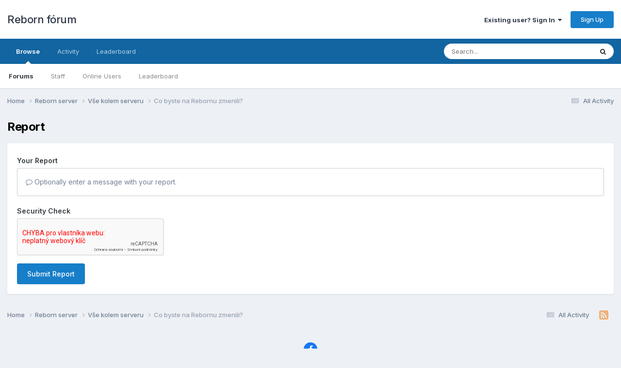

--- FILE ---
content_type: application/javascript
request_url: https://forum.reborn.cz/uploads/javascript_global/root_map.js?v=d482dd688d1763652122
body_size: 242
content:
var ipsJavascriptMap={"core":{"global_core":"https://forum.reborn.cz/uploads/javascript_core/global_global_core.js","admin_core":"https://forum.reborn.cz/uploads/javascript_core/admin_admin_core.js","admin_support":"https://forum.reborn.cz/uploads/javascript_core/admin_admin_support.js","admin_system":"https://forum.reborn.cz/uploads/javascript_core/admin_admin_system.js","front_core":"https://forum.reborn.cz/uploads/javascript_core/front_front_core.js","front_widgets":"https://forum.reborn.cz/uploads/javascript_core/front_front_widgets.js","front_statuses":"https://forum.reborn.cz/uploads/javascript_core/front_front_statuses.js","front_profile":"https://forum.reborn.cz/uploads/javascript_core/front_front_profile.js","front_system":"https://forum.reborn.cz/uploads/javascript_core/front_front_system.js","front_search":"https://forum.reborn.cz/uploads/javascript_core/front_front_search.js","front_streams":"https://forum.reborn.cz/uploads/javascript_core/front_front_streams.js"},"forums":{"front_forum":"https://forum.reborn.cz/uploads/javascript_forums/front_front_forum.js","front_topic":"https://forum.reborn.cz/uploads/javascript_forums/front_front_topic.js"}};;